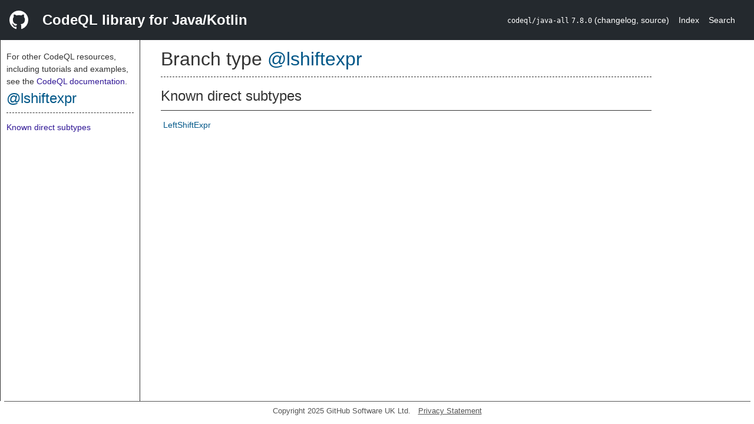

--- FILE ---
content_type: text/html; charset=utf-8
request_url: https://codeql.github.com/codeql-standard-libraries/java/type.@lshiftexpr.html
body_size: 1188
content:
<!DOCTYPE html><html><head><meta charset="utf-8"><meta name="viewport" content="width=device-width, initial-scale=1.0"><meta name="generator" content="qldoc"><meta name="description" content="API documentation for CodeQL"><meta name="keywords" content="CodeQL,QL,@lshiftexpr"><meta name="addsearch-category" content="Java/Kotlin CodeQL library"><title>@lshiftexpr</title><link rel="stylesheet" type="text/css" href="https://codeql.github.com/assets/css/primer.css"><link rel="shortcut icon" href="https://codeql.github.com/assets/images/favicon.ico"><link rel="stylesheet" type="text/css" href="qldoc.css"></head><body><div class="Header text-white"><div class="Header-item"><svg class="octicon octicon-mark-github mr-2" height="32" viewbox="0 0 16 16" width="32"><path fill-rule="even-odd" d="M8 0C3.58 0 0 3.58 0 8c0 3.54 2.29 6.53 5.47 7.59.4.07.55-.17.55-.38 0-.19-.01-.82-.01-1.49-2.01.37-2.53-.49-2.69-.94-.09-.23-.48-.94-.82-1.13-.28-.15-.68-.52-.01-.53.63-.01 1.08.58 1.23.82.72 1.21 1.87.87 2.33.66.07-.52.28-.87.51-1.07-1.78-.2-3.64-.89-3.64-3.95 0-.87.31-1.59.82-2.15-.08-.2-.36-1.02.08-2.12 0 0 .67-.21 2.2.82.64-.18 1.32-.27 2-.27.68 0 1.36.09 2 .27 1.53-1.04 2.2-.82 2.2-.82.44 1.1.16 1.92.08 2.12.51.56.82 1.27.82 2.15 0 3.07-1.87 3.75-3.65 3.95.29.25.54.73.54 1.48 0 1.07-.01 1.93-.01 2.2 0 .21.15.46.55.38A8.013 8.013 0 0 0 16 8c0-4.42-3.58-8-8-8z"></path></svg></div><div class="Header-item--full f2 text-bold">CodeQL library for Java/Kotlin</div><div class="Header-item"><span><code>codeql/java-all</code> <code>7.8.0</code> <span> (<a title="Changelog" target="_blank" href="https://github.com/github/codeql/tree/codeql-cli/latest/java/ql/lib/CHANGELOG.md"><span class=".text-gray-light">changelog</span></a><span>, </span><a title="Source code" target="_blank" href="https://github.com/github/codeql/tree/codeql-cli/latest/java/ql/lib"><span class=".text-gray-light">source</span></a><span>)</span></span></span></div><div class="Header-item .text-gray-light"><div class="nav-section"><a href="index.html">Index</a></div></div><div class="Header-item"><a title="Search the CodeQL libraries" target="_blank" href="https://codeql.github.com/codeql-standard-libraries/search.html"><span class=".text-gray-light">Search</span></a></div></div><div id="main"><nav id="sidebar"><div id="sidebar-content" class="pt-2"><div class="nav-section"><p>For other CodeQL resources, including tutorials and examples, see the <a href="https://codeql.github.com/docs/" class="codeql-link" target="_blank">CodeQL documentation</a><p>.</p></p><h2 class="section-heading"><a href="type.@lshiftexpr.html" class="ref-link ref-type">@lshiftexpr</a></h2><div class="doc-block"><ol class="section-links"><li></li><li></li><li><a href="type.@lshiftexpr.html#Known%20direct%20subtypes">Known direct subtypes</a></li></ol></div></div></div></nav><div class="overflow-y-auto width-full pt-2"><div id="content"><div><h1 class="section-heading" id="@lshiftexpr"><span><span>Branch type <span><a href="type.@lshiftexpr.html" class="ref-link ref-type" title="Branch type @lshiftexpr">@lshiftexpr</a></span></span></span></h1></div><div><div class="doc-block"></div></div><div><h2 class="subsection-heading" id="Known%20direct%20subtypes">Known direct subtypes</h2><div><div class="doc-block"><ul class="inline-list comma-list"><li><a href="semmle/code/java/Expr.qll/type.Expr$LeftShiftExpr.html" class="ref-link ref-type" title="Class LeftShiftExpr">LeftShiftExpr</a></li></ul></div></div></div></div></div></div><footer id="content-footer">Copyright 2025 GitHub Software UK Ltd.<a title="Privacy statement and tracking preferences" target="_blank" href="https://docs.github.com/github/site-policy/github-privacy-statement">Privacy Statement</a></footer></body></html>